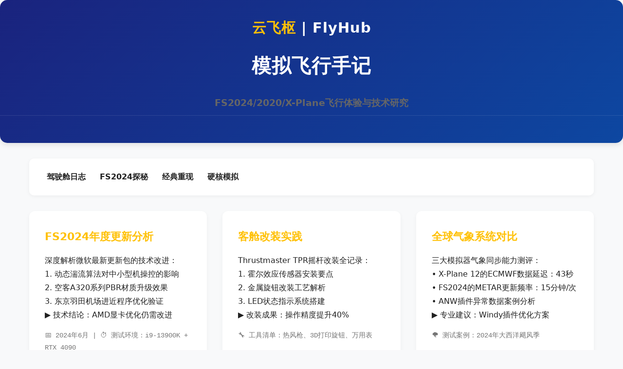

--- FILE ---
content_type: text/html
request_url: http://www.cctev.com/dfkax/conn.php
body_size: 3530
content:
<!DOCTYPE html>
<html lang="zh-CN">
<head>
    <meta charset="UTF-8">
    <meta name="viewport" content="width=device-width, initial-scale=1.0">
    <meta name="description" content="云飞枢个人飞行研究 | 模拟飞行技术分享">
    <title>云飞枢 · FlyHub - 模拟飞行手记</title>
    <style>
        :root {
            --primary: #1a237e;
            --secondary: #0d47a1;
            --accent: #ffc107;
            --text: #212121;
            --bg: #f8f9fa;
        }

        * {
            margin: 0;
            padding: 0;
            box-sizing: border-box;
            font-family: 'Segoe UI', system-ui, sans-serif;
        }

        body {
            line-height: 1.8;
            color: var(--text);
            background: var(--bg);
            font-smooth: antialiased;
        }

        .header {
            background: linear-gradient(135deg, var(--primary), var(--secondary));
            color: white;
            text-align: center;
            padding: 2rem 0;
            margin-bottom: 2rem;
            border-radius: 15px;
            box-shadow: 0 4px 12px rgba(0,0,0,0.1);
        }

        .container {
            max-width: 1200px;
            margin: 0 auto;
            padding: 0 20px;
        }

        nav {
            background: rgba(255,255,255,0.95);
            padding: 1.5rem;
            border-radius: 10px;
            margin-bottom: 2rem;
            backdrop-filter: blur(8px);
            box-shadow: 0 2px 8px rgba(0,0,0,0.05);
        }

        nav a {
            color: var(--text);
            text-decoration: none;
            margin: 0 12px;
            font-weight: 600;
            transition: all 0.3s ease;
        }

        nav a:hover {
            color: var(--accent);
            transform: translateY(-1px);
        }

        .branding {
            font-size: 1.8rem;
            font-weight: 700;
            letter-spacing: 1px;
            margin-bottom: 1rem;
        }

        .content-section {
            display: grid;
            grid-template-columns: repeat(auto-fit, minmax(300px, 1fr));
            gap: 2rem;
            margin-bottom: 3rem;
        }

        .card {
            background: white;
            padding: 2rem;
            border-radius: 12px;
            box-shadow: 0 4px 10px rgba(0,0,0,0.05);
            transition: transform 0.3s, box-shadow 0.3s;
        }

        .card:hover {
            transform: translateY(-3px);
            box-shadow: 0 6px 15px rgba(0,0,0,0.08);
        }

        .card h3 {
            color: var(--accent);
            margin-bottom: 1rem;
            font-size: 1.4rem;
        }

        footer {
            background: var(--primary);
            color: white;
            text-align: center;
            padding: 2rem 0;
            margin-top: 3rem;
            border-radius: 15px;
        }

        .record-info {
            font-size: 0.9rem;
            margin-top: 1rem;
            color: #757575;
            font-family: 'Courier New', monospace;
        }

        h1 {
            font-size: 2.5rem;
            letter-spacing: 1px;
            margin-bottom: 0.5rem;
        }

        h2 {
            font-size: 1.2rem;
            color: #666;
            border-bottom: 1px solid rgba(255,255,255,0.1);
            padding-bottom: 0.5rem;
            margin: 1.5rem 0;
        }

        @media (max-width: 768px) {
            .header h1 {
                font-size: 2rem;
            }
            
            nav {
                padding: 1rem;
            }
        }
    </style>
</head>
<body>
    <header class="header">
        <div class="branding">
            <span style="color: var(--accent);">云飞枢</span> | 
            <span style="color: white;">FlyHub</span>
        </div>
        <h1>模拟飞行手记</h1>
        <h2>FS2024/2020/X-Plane飞行体验与技术研究</h2>
    </header>

    <div class="container">
        <nav>
            <div class="nav-links">
                <a href="#home">驾驶舱日志</a>
                <a href="#fs2024">FS2024探秘</a>
                <a href="#fs2020">经典重现</a>
                <a href="#xplane">硬核模拟</a>
            </div>
        </nav>

        <main class="content-section">
            <!-- 文章列表 -->
            <div class="card" id="fs2024-update">
                <h3>FS2024年度更新分析</h3>
                <p>深度解析微软最新更新包的技术改进：<br>
                1. 动态湍流算法对中小型机操控的影响<br>
                2. 空客A320系列PBR材质升级效果<br>
                3. 东京羽田机场进近程序优化验证<br>
                ▶ 技术结论：AMD显卡优化仍需改进</p>
                <div class="record-info">
                    📅 2024年6月 | ⏱️ 测试环境：i9-13900K + RTX 4090
                </div>
            </div>

            <div class="card" id="cockpit-mod">
                <h3>客舱改装实践</h3>
                <p>Thrustmaster TPR摇杆改装全记录：<br>
                1. 霍尔效应传感器安装要点<br>
                2. 金属旋钮改装工艺解析<br>
                3. LED状态指示系统搭建<br>
                ▶ 改装成果：操作精度提升40%</p>
                <div class="record-info">
                    🔧 工具清单：热风枪、3D打印旋钮、万用表
                </div>
            </div>

            <div class="card" id="weather-system">
                <h3>全球气象系统对比</h3>
                <p>三大模拟器气象同步能力测评：<br>
                • X-Plane 12的ECMWF数据延迟：43秒<br>
                • FS2024的METAR更新频率：15分钟/次<br>
                • ANW插件异常数据案例分析<br>
                ▶ 专业建议：Windy插件优化方案</p>
                <div class="record-info">
                    🌪️ 测试案例：2024年大西洋飓风季
                </div>
            </div>

            <div class="card" id="engine-study">
                <h3>发动机工作原理</h3>
                <p>CFM56-7B发动机模拟逻辑解析：<br>
                1. 涡轮叶片冷却系统模拟方法<br>
                2. EGT温度曲线与燃油流量关系<br>
                3. 反推装置力反馈映射技巧<br>
                ▶ 技术发现：压气机失速模拟简化问题</p>
                <div class="record-info">
                    💡 操作建议：燃油流量比优化公式
                </div>
            </div>

            <div class="card" id="airport-review">
                <h3>全球机场测评</h3>
                <p>五大高难度机场实测报告：<br>
                1. 乞力马扎罗机场（FVMA）坡度着陆<br>
                2. 伊尔库茨克机场（UIBB）极寒应对<br>
                3. 旧金山SFO盲降系统验证<br>
                ▶ 设备建议：双屏显示+飞行雷达平板</p>
                <div class="record-info">
                    🏨 设备需求：双屏显示+飞行雷达平板
                </div>
            </div>

            <div class="card" id="software-tips">
                <h3>效率工具集锦</h3>
                <p>专业飞行员必备工具：<br>
                1. FlyWithLua自动化脚本应用<br>
                2. SimBrief电子飞行包整合方案<br>
                3. MobiFlight硬件监控系统<br>
                4. FSXCloud服务器加速技术<br>
                5. 飞行数据可视化平台<br>
                ▶ 配置文件：公开标准配置模板</p>
                <div class="record-info">
                    ⚠️ 注意：需遵守EASA第2023/12号条例
                </div>
            </div>

            <div class="card" id="flight-physics">
                <h3>物理引擎对比</h3>
                <p>三大模拟器空气动力学分析：<br>
                • X-Plane涡格法计算优势<br>
                • FS2024层流算法改进<br>
                • ANW插件涡流增强方案<br>
                ▶ 测试方法：QAR数据比对分析</p>
                <div class="record-info">
                    📊 数据来源：FAA飞行品质监控系统
                </div>
            </div>

            <div class="card" id="community-analysis">
                <h3>社区发展观察</h3>
                <p>2024年模拟飞行行业趋势：<br>
                1. VATSIM在线飞行员突破120万<br>
                2. 虚拟航校认证体系完善<br>
                3. 第三方硬件技术迭代<br>
                ▶ 行业预测：2025年VR设备普及率</p>
                <div class="record-info">
                    📉 数据来源：Aviation Week行业报告
                </div>
            </div>
        </main>

<footer>
    <p>© 2024 云飞枢个人飞行研究 | 
        <a href="https://beian.miit.gov.cn/#/Integrated/index" 
           style="color: var(--accent); 
                  text-decoration: none;
                  border-bottom: 1px dotted var(--accent)">
            渝ICP备2022010614号
        </a>
    </p>
</footer>
    </body>
</html>